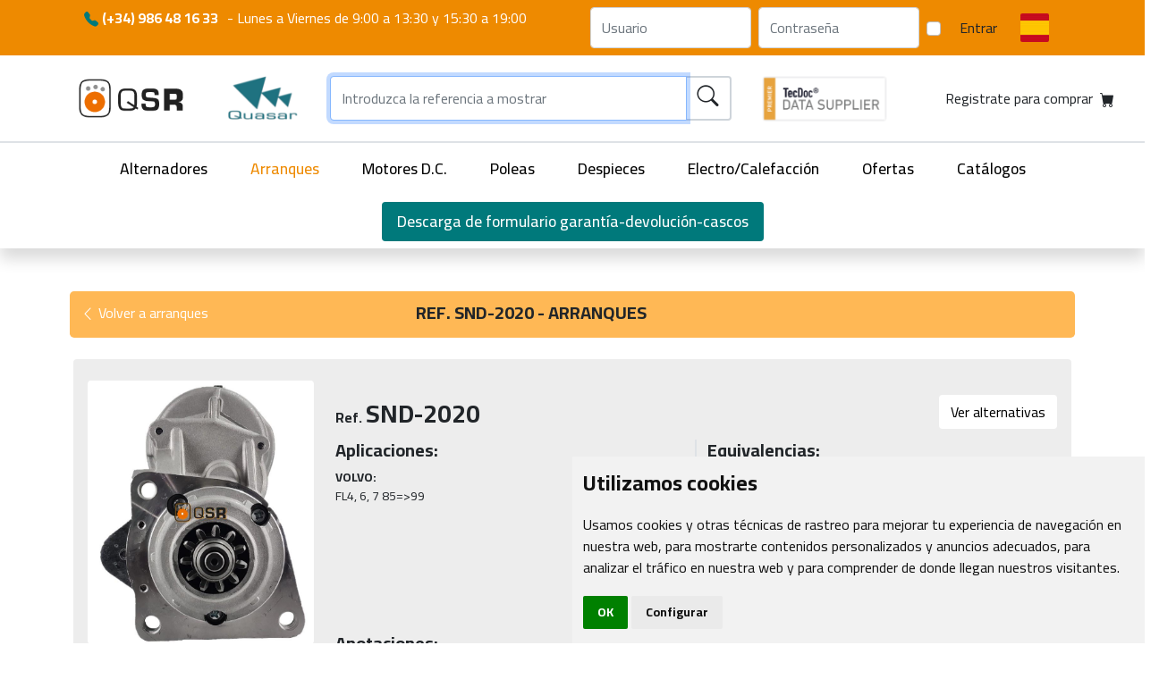

--- FILE ---
content_type: text/css
request_url: https://www.qsr.es/assets/css/global.bddfcf9a.css?v=3.3
body_size: 2997
content:
@charset "UTF-8";
.flag {
  height: 32px;
  width: 32px;
  display: block;
  background-size: 32px 32px;
  border-radius: 2px;
}
.flag.esp {
  background-image: url("/assets/img/bandera-espana.jpg");
}
.flag.eng {
  background-image: url("/assets/img/bandera-reino-unido.jpg");
}
.flag.por {
  background-image: url("/assets/img/bandera-portugal.jpg");
}

@keyframes anim-blink {
  0% {
    background: white;
    color: black;
  }
  50% {
    background: #EE8A00;
    color: white;
  }
}
@keyframes pulse {
  0% {
    transform: none;
  }
  50% {
    transform: scale3d(1.05, 1.05, 1.05);
  }
}
.blink {
  animation: 1s anim-blink steps(1) infinite;
  transition: none !important;
}

.pulse {
  animation: 1.5s pulse infinite;
  transition: none !important;
}

.br-0 {
  border-right: none;
}

.p-7 {
  padding: 0.75rem;
}

.pr-0 {
  padding-right: 0;
}

.page-item {
  margin-left: 4px;
}
.page-item:first-child .page-link, .page-item:last-child .page-link {
  border-radius: 6px;
}
.page-item.active .page-link {
  background-color: black;
  border: 2px solid black;
  color: white;
}
.page-item .page-link {
  border-radius: 6px;
  border: 2px solid black;
  color: black;
}

.table-bordered > :not(caption) > * > * {
  border-width: 2px 2px;
  border-color: darkgray;
  background-clip: padding-box;
}

.btn-outline-black {
  color: #000000;
  border-color: #000000;
}

.btn-black {
  color: #ffffff;
  background-color: #000000;
}
.btn-black:hover {
  color: #e3e3e3;
}

.btn-orange {
  color: #ffffff;
  background-color: #EE8A00;
}
.btn-orange:hover {
  color: #000;
}

.input-group .input-group-text {
  border-left: none;
  background: transparent;
  border-width: 2px;
}

.form-control, .form-select {
  border-width: 2px;
}

.form-select {
  background-image: url("data:image/svg+xml,%3Csvg xmlns='http://www.w3.org/2000/svg' width='16' height='16' fill='currentColor' class='bi bi-chevron-down' viewBox='0 0 16 16'%3E%3Cpath fill-rule='evenodd' d='M1.646 4.646a.5.5 0 0 1 .708 0L8 10.293l5.646-5.647a.5.5 0 0 1 .708.708l-6 6a.5.5 0 0 1-.708 0l-6-6a.5.5 0 0 1 0-.708z'/%3E%3C/svg%3E");
}
.form-select:focus {
  background-image: url("data:image/svg+xml,%3Csvg xmlns='http://www.w3.org/2000/svg' width='16' height='16' fill='currentColor' class='bi bi-chevron-up' viewBox='0 0 16 16'%3E%3Cpath fill-rule='evenodd' d='M7.646 4.646a.5.5 0 0 1 .708 0l6 6a.5.5 0 0 1-.708.708L8 5.707l-5.646 5.647a.5.5 0 0 1-.708-.708l6-6z'/%3E%3C/svg%3E");
}

.form-floating > .form-control:focus ~ label, .form-floating > .form-control:not(:placeholder-shown) ~ label, .form-floating > .form-select ~ label {
  font-weight: bold !important;
  color: black !important;
}

#filters--medidas label:before, #filters--medidas label:after {
  content: "";
  width: 1.5rem;
  height: 1.5rem;
  position: absolute;
  left: 0;
  top: 2.4rem;
}
#filters--medidas .col:first-child label:before {
  content: "A:";
}
#filters--medidas .col:nth-child(2) label:after {
  content: "B:";
}
#filters--medidas .col:first-child label:after {
  display: none;
}
#filters--medidas .col:nth-child(2) label:before {
  display: none;
}

input::-webkit-outer-spin-button,
input::-webkit-inner-spin-button {
  display: none;
  -webkit-appearance: none;
  margin: 0;
}

input[type=number] {
  -moz-appearance: textfield;
}

.bg-orange {
  background-color: #EE8A00;
}

.bg-orange-light {
  background-color: #ffb855;
}

.text-orange {
  color: #EE8A00;
}

.text-verd {
  color: #00797B !important;
}

.bg-gray {
  background-color: #ededed;
}

.bg-verd {
  background-color: #00797B !important;
  color: white !important;
}
.bg-verd:hover {
  color: #EE8A00 !important;
}

.products-list {
  position: relative;
}
.products-list .title {
  text-transform: uppercase;
  width: 80%;
}

.swiper {
  text-align: center;
  height: 100%;
  width: 100%;
}
.swiper .image {
  border: 1px solid #b2b2b2;
  height: 290px;
  justify-content: center;
}
.swiper .image img {
  max-width: 100%;
  max-height: 290px;
}
.swiper .ref {
  font-size: 1.2em;
  text-transform: capitalize;
}
.swiper .swiper-controls {
  position: absolute;
  top: -5px;
  right: 0;
  width: 75px;
  z-index: 99999;
  display: flex;
  justify-content: space-between;
  font-size: 1.6em;
  color: #6c6c6c;
}

.product-card {
  background: #ededed;
}
.product-card .image-container .image {
  height: 295px;
  justify-content: center;
}
.product-card .image-container .image img {
  max-width: 100%;
  max-height: 100%;
  width: auto;
  height: auto;
}
.product-card .additional-info .detail, .product-card .additional-info .detail-fluid {
  border: 2px solid #00797B;
  padding: 4px;
  border-radius: 4px;
  margin-right: 16px;
  margin-top: 16px;
  width: 45px;
  font-weight: bold;
}
.product-card .additional-info .detail-fluid, .product-card .additional-info .detail-fluid-fluid {
  width: unset !important;
}
.product-card .additional-info .detail span, .product-card .additional-info .detail-fluid span {
  display: block;
  font-weight: normal;
}
.product-card .info .info-col pre {
  overflow-x: hidden;
  word-break: break-word;
  white-space: break-spaces;
}
.product-card .product-table-header > th {
  background-color: #EE8A00;
}
.product-card .anotacio > * {
  font-size: 1.1rem !important;
}

*:not([class^=bi-]) {
  font-family: "Cairo", sans-serif;
}

[class^=bi-]::before, [class*=" bi-"]::before {
  vertical-align: middle;
}

#langdd {
  box-shadow: none !important;
}

.flags-dropdown {
  width: 32px;
  left: 13px !important;
  border: none !important;
}
.flags-dropdown li {
  margin-bottom: 0.5rem;
}

.header .searchbar-container .searchbar {
  padding: 12px;
}
.header .searchbar-container button {
  font-size: 1.5rem;
}
.header .searchbar-container button i {
  margin-top: -10px;
}
.header.shadow-custom {
  box-shadow: 0 0.75rem 1rem #dbdbdb;
}

.categories-sm {
  z-index: 999;
  position: fixed;
  background: rgba(0, 0, 0, 0.4);
  width: 100%;
  height: 100%;
}
.categories-sm .links {
  width: 50%;
  position: absolute;
  right: 0;
  background: white;
}
.categories-sm .links .nav-link {
  color: black;
  padding-top: 4px;
  padding-bottom: 4px;
}
.categories-sm .links .nav-link img {
  height: 16px;
}
.categories-sm .links .close {
  position: absolute;
  left: 0.2rem;
  top: 0;
  font-size: 1.6em;
  margin-top: -0.4rem;
}

.categories .nav-item {
  padding-top: 8px;
  padding-bottom: 8px;
}
.categories .nav-item a {
  color: black;
  font-size: 1.1em;
  font-weight: 500;
  margin-right: 8px;
  margin-left: 8px;
}
.categories .nav-item a:hover, .categories .nav-item a.active {
  color: #EE8A00;
}

.footer {
  background-color: #0a8093;
  color: white;
}
.footer h6 {
  text-transform: uppercase;
}
.footer .nav .nav-item {
  margin-top: 8px;
}
.footer .nav .nav-item a {
  padding: 0;
  color: white;
}
.footer .nav .nav-item a:not(.not-link):before {
  margin-right: 12px;
  content: "→";
}
.footer .nav .nav-item .btn {
  margin-left: 26px;
}
.footer .icon {
  background: white;
  border-radius: 100px;
  height: 25px;
  display: inline-block;
  color: #63aeba;
  text-align: center;
  width: 25px;
  line-height: 1.3;
  border: 1px solid white;
  margin-right: 12px;
}

.table-responsive td {
  white-space: nowrap;
}

.btn-buy-container {
  position: relative;
}
.btn-buy-container .btn-buy {
  position: absolute;
  top: 0;
  right: 0;
  height: 100%;
  width: 2.4rem;
  display: block;
  cursor: pointer;
  font-size: 1.3em;
  text-align: center;
}
.btn-buy-container .btn-buy:hover, .btn-buy-container .btn-buy:focus {
  color: #EE8A00;
}
.btn-buy-container .btn-buy.disabled {
  color: #b3b3b3;
  pointer-events: none;
}
.btn-buy-container .btn-buy i {
  transition: all 0.3s ease-in-out;
  vertical-align: middle;
  pointer-events: none;
  display: block;
}

@media (min-width: 1200px) {
  #filters--app {
    width: 170px;
  }

  #filters--brand {
    width: 150px;
  }

  .header .logo-container .logo-qsr {
    margin-right: 1rem;
  }
}
@media (min-width: 770px) and (max-width: 1200px) {
  .header .logo-container .logo-qsr {
    display: none;
  }
  .header .logo-container .logo-qsr-portrait {
    display: inline !important;
  }
  .header .cart-btn span {
    font-size: 0.73em;
  }
}
@media (max-width: 768px) {
  .header .logo-container {
    justify-content: center;
  }
  .header .logo-container .navbar-brand {
    display: flex;
    justify-content: space-evenly;
    align-items: center;
  }

  .product-card .border-2, .product-card .border {
    border: none !important;
  }
  .product-card .image-container .image {
    height: auto;
  }
  .product-card .image-container .image img {
    height: 100%;
  }
  .product-card .detail-image img {
    width: 64px;
    height: 64px;
  }
  .product-card .additional-info .detail {
    margin-right: 6px;
  }
  .product-card .additional-info .detail-fluid {
    width: 100px !important;
  }

  .footer_contact {
    padding-left: 0 !important;
    padding-right: 0 !important;
  }
  .footer_contact li:first-child span {
    margin-left: 0 !important;
  }
  .footer_contact .icon {
    margin-right: 0 !important;
  }

  .filter-option {
    width: 50% !important;
  }

  .filter-option-100 {
    width: 100% !important;
  }

  .filters.closed {
    height: 0;
    overflow: hidden;
  }

  .fs-5 {
    font-size: 1em !important;
  }
}
.images-controls {
  position: absolute;
  top: 50%;
  left: 0;
  width: 100%;
  z-index: 999;
  display: flex;
  justify-content: space-between;
}
.images-controls .swiper-button-disabled {
  color: #cdcdcd;
}

.zoomable {
  cursor: zoom-in;
}

/** Page specifics */
#index .images-controls {
  display: none;
}
#index .slick, #index .slick-slider {
  height: 100%;
  max-height: 100%;
  overflow: hidden;
}
#index .slick-track, #index .slick-list {
  height: 100%;
}

.wisecross-result .item .link-indicator {
  float: right;
}
.wisecross-result .item .link-indicator:after {
  content: "";
  clear: both;
}

.banners .banner {
  height: 100%;
}
.banners .banner img {
  height: 100%;
  width: 100%;
}

/*# sourceMappingURL=global.css.map */


--- FILE ---
content_type: application/javascript
request_url: https://www.qsr.es/assets/js/cart.bddfcf2c.js?v=3.3
body_size: 484
content:
class Cart
{
    constructor()
    {
        this.url = '/controllers/pedidos-ajax.php';
    }

    async clear()
    {
        return await this.req({
            a: 'delete-carro'
        })
    }

    async add(id_product, ref, refInterna, tipo, tipo_precio, almacen_codigo, refBuscadaWiseCross)
    {
        return await this.req({
            a: 'add',
            id: id_product,
            ref: ref,
            refInterna: refInterna,
            tipo: tipo,
            tipo_precio: tipo_precio,
            almacen_codigo: almacen_codigo,
            refBuscadaWiseCross: refBuscadaWiseCross
        })
    }

    async checkout(nomComprador, comentari, isPriceVisible)
    {
        return await this.req({
            a: 'enviar-pedido',
            nombreComprador: nomComprador,
            comentarios: comentari || '',
            isPriceVisible: isPriceVisible
        });
    }

    async update(items)
    {
        return await this.req({
           a: 'update',
           items: JSON.stringify(items)
        });
    }

    async delete(id)
    {
        return await this.req({
           a: 'delete-item',
           id: id
        });
    }

    async req(opts)
    {
        return await (await fetch(this.url, {
            headers: {
                'Content-Type': 'application/x-www-form-urlencoded; charset=UTF-8'
            },
            method: 'POST',
            body:
                Object.entries(opts).map(([k,v])=>{return k+'='+v}).join('&')
        })).json();
    }
}


--- FILE ---
content_type: application/javascript
request_url: https://www.qsr.es/assets/js/global.bddfcf2c.js?v=3.3
body_size: 1527
content:
const showMenuMobile = (hide) => {
  hide = typeof hide === 'undefined' ? true : hide;

  const menu = document.getElementsByClassName('categories-sm')[0];

  if (hide)
  {
    menu.classList.remove('d-sm-block');
    menu.classList.add('d-none');
    document.body.classList.remove('overflow-hidden');
    return;
  }

  const headerBcr = document.getElementsByTagName('header')[0].getBoundingClientRect();
  menu.style.top = (headerBcr.height + headerBcr.top) + 'px';
  menu.classList.remove('d-none');
  menu.classList.add('d-sm-block');
  document.body.classList.add('overflow-hidden');
};

const initMenuMobile = () => {
  const btn = document.getElementById('menu-sm');
  btn.addEventListener('click', () => {
    const shouldHide = document.getElementsByClassName('categories-sm')[0].classList.contains('d-sm-block');
    showMenuMobile(shouldHide);
  });
};

const initBotoComprar = () => {
  for (let elementsByClassNameElement of document.getElementsByClassName('btn-buy')) {
    elementsByClassNameElement.addEventListener('click', (e) => {
      addProductToCart(e);
    });
  }
};

const addProductToCart = async (event) => {
  const toggleBuyBtn = () => event.target.classList.contains('disabled')
      ? event.target.classList.remove('disabled')
      : event.target.classList.add('disabled');

  toggleBuyBtn();

  const dataset = event.target.dataset;
  let response = null;

  try {
    response = await (new Cart()).add(dataset.id, dataset.ref, dataset.refInt, dataset.tipo, dataset.tipoPrecio, dataset.almacenCodigo, dataset.refbuscadawisecross);
  } catch (e)
  {
  }

  toggleBuyBtn();
  if (response && typeof response.estat !== 'undefined')
  {
    notifier.success(Qsr.strings["Producto añadido"]);
    const el = document.getElementsByClassName('mini-cart-text')[0];
    el.textContent = el.textContent.replace(/[0-9]+/g, response.items_count);
  } else {
    notifier.alert(response || Qsr.strings['Hubo error']);
  }
};

const headerFormSubmit = (e) => {
  e.preventDefault();
  const inputValue = e.target['0'].value.trim();
  if (inputValue === '') {
    return;
  }
  // Eliminar uno o más puntos finales
  const cleaned = inputValue.replace(/\.+$/, '');
  if (cleaned === '') {
    return;
  }
  // Normalizar comillas tipográficas a ASCII simple y luego filtrar caracteres no permitidos
  const normalized = cleaned.replace(/[\u2019\u2018]/g, "'");
  // Permitir solo alfanuméricos, guion medio y asterisco (asterisco solo como comodín al final)
  const hadTrailingStar = normalized.endsWith('*');
  // Eliminar todo lo que no sea [A-Za-z0-9-*]
  let allowed = normalized.replace(/[^A-Za-z0-9\-\*]/g, '');
  // Eliminar todos los asteriscos intermedios y dejar solo uno al final si correspondía
  allowed = allowed.replace(/\*/g, '');
  if (hadTrailingStar && allowed !== '') {
    allowed += '*';
  }
  if (allowed === '') {
    return;
  }
  // Redirigimos utilizando encodeURIComponent para evitar roturas por caracteres especiales
  window.location = '/buscar/' + encodeURIComponent(allowed);
};

const initLogin = () => {
  const anchor = document.getElementById('header-login-btn');
  if (!anchor) return;
  anchor.addEventListener('click', (e) => {
    e.preventDefault();

    new bootstrap.Modal(document.getElementById('login-modal')).show();
  });
};

const initZoom = () => {
  for (let el of document.getElementsByClassName('zoomable')) {
    el.addEventListener('click', (e) => {
      const src = e.target.src;
      const original = e.target.dataset.original || null;
      const modal = document.getElementById('zoom-modal');

      modal.getElementsByTagName('img')[0].src = original ? original : src;

      new bootstrap.Modal(modal).show();
    });
  }
};


const initNoCross = () => {
  for (let el of document.getElementsByClassName('isnocross')) {
    el.addEventListener('click', (e) => {
      const modal = document.getElementById('nocross-modal');
      new bootstrap.Modal(modal).show();
    });
  }
};

window.addEventListener('load', () => {
  const searchInput = document.querySelector('input[name="query"]');
  if (searchInput !== null)
    searchInput.focus();

	initNoCross();
  initZoom();
  initMenuMobile();
  initBotoComprar();
  initLogin();
});


--- FILE ---
content_type: application/javascript
request_url: https://www.qsr.es/assets/js/logs.js
body_size: 419
content:
class GestioLog {
    constructor(props) {
        this.state = {
            esUserLoguejat: (props.esUserLoguejat === 1)
        };

        this.seccions = [
            'despieces',
            'poleas',
            'alternadors',
            'arranques',
            'electroventiladores',
            'motoresdc',
            'ofertas'
        ];
        this.url = '/controllers/log-users.php';
    }

    async LoguejarBuscarReferencia(referencia)
    {
        return await fetch(this.url, {
            method: 'POST',
            headers: {
                'Accept': 'application/json',
                'Content-Type': 'application/x-www-form-urlencoded'
            },
            body:  Object.entries({
                accio: 'buscar-referencia',
                referencia: referencia
            }).map(e => e.join('=')).join('&')
        });
    }

    async LoguejarVisita(path)
    {
        if (!this.EsSeccioLoguejable(path) || !this.state.esUserLoguejat)
            return null;

        return await fetch(this.url, {
            method: 'POST',
            headers: {
                'Accept': 'application/json',
                'Content-Type': 'application/x-www-form-urlencoded'
            },
            body:  Object.entries({
                accio: 'visita',
                seccio: path
            }).map(e => e.join('=')).join('&')
        });
    }

    EsSeccioLoguejable(actual)
    {
        return this.seccions.includes(actual);
    }
}